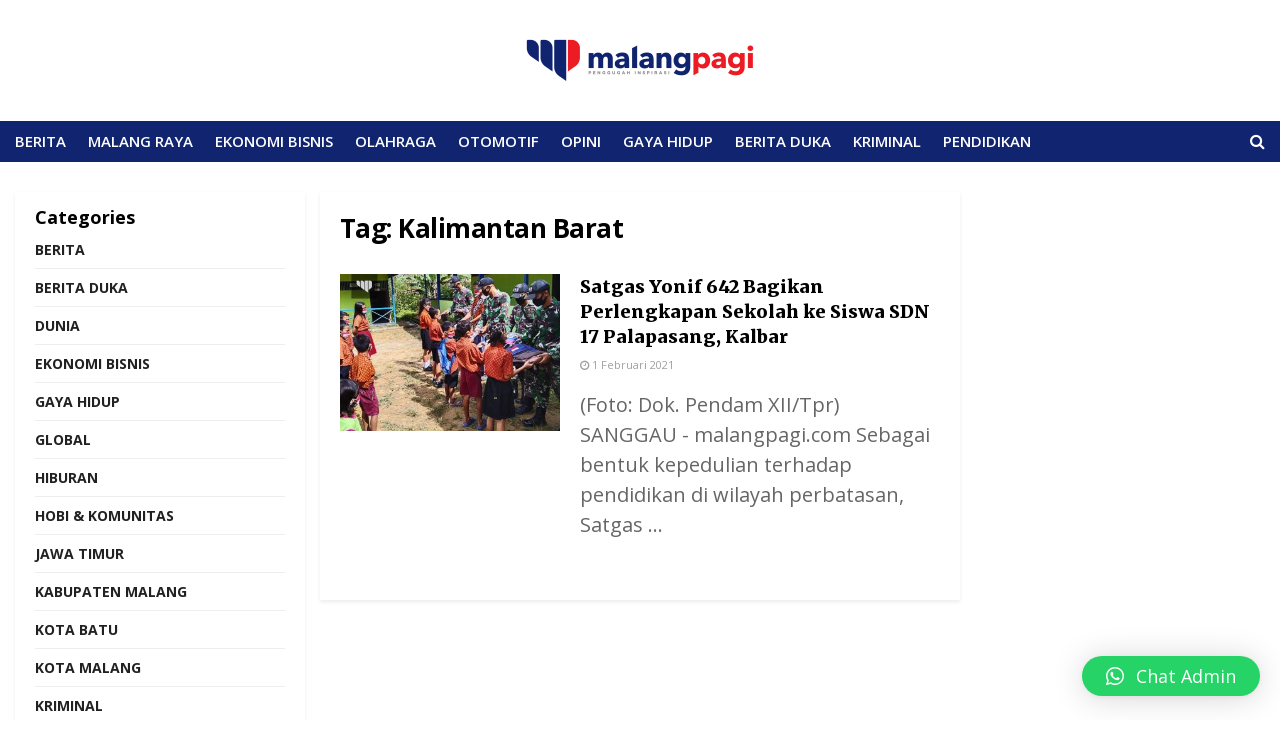

--- FILE ---
content_type: text/html; charset=UTF-8
request_url: https://malangpagi.com/tag/kalimantan-barat/
body_size: 18025
content:
<!doctype html>
<!--[if lt IE 7]> <html class="no-js lt-ie9 lt-ie8 lt-ie7" lang="id"> <![endif]-->
<!--[if IE 7]>    <html class="no-js lt-ie9 lt-ie8" lang="id"> <![endif]-->
<!--[if IE 8]>    <html class="no-js lt-ie9" lang="id"> <![endif]-->
<!--[if IE 9]>    <html class="no-js lt-ie10" lang="id"> <![endif]-->
<!--[if gt IE 8]><!--> <html class="no-js" lang="id"> <!--<![endif]-->
<head>
	<script async src="https://pagead2.googlesyndication.com/pagead/js/adsbygoogle.js?client=ca-pub-7845869313035393"
     crossorigin="anonymous"></script>
    <!-- MS, fb & Whatsapp -->
    <!-- Image to display -->

    <meta http-equiv="Content-Type" content="text/html; charset=UTF-8" />
    <meta name='viewport' content='width=device-width, initial-scale=1, user-scalable=yes' />
	<meta name="google-site-verification" content="MpY1DTEsnLCs7jQIK0gqSaVV9-8beP2N1aSGm0Rx-zo" />
    <link rel="profile" href="http://gmpg.org/xfn/11" />
    <link rel="pingback" href="https://malangpagi.com/xmlrpc.php" />
    <meta name="theme-color" content="#e30613">
             <meta name="msapplication-navbutton-color" content="#e30613">
             <meta name="apple-mobile-web-app-status-bar-style" content="#e30613">		<style type="text/css">
					.heateor_sss_button_instagram span.heateor_sss_svg,a.heateor_sss_instagram span.heateor_sss_svg{background:radial-gradient(circle at 30% 107%,#fdf497 0,#fdf497 5%,#fd5949 45%,#d6249f 60%,#285aeb 90%)}
											.heateor_sss_horizontal_sharing .heateor_sss_svg,.heateor_sss_standard_follow_icons_container .heateor_sss_svg{
							color: #fff;
						border-width: 0px;
			border-style: solid;
			border-color: transparent;
		}
					.heateor_sss_horizontal_sharing .heateorSssTCBackground{
				color:#666;
			}
					.heateor_sss_horizontal_sharing span.heateor_sss_svg:hover,.heateor_sss_standard_follow_icons_container span.heateor_sss_svg:hover{
						border-color: transparent;
		}
		.heateor_sss_vertical_sharing span.heateor_sss_svg,.heateor_sss_floating_follow_icons_container span.heateor_sss_svg{
							color: #fff;
						border-width: 0px;
			border-style: solid;
			border-color: transparent;
		}
				.heateor_sss_vertical_sharing .heateorSssTCBackground{
			color:#666;
		}
						.heateor_sss_vertical_sharing span.heateor_sss_svg:hover,.heateor_sss_floating_follow_icons_container span.heateor_sss_svg:hover{
						border-color: transparent;
		}
		@media screen and (max-width:783px) {.heateor_sss_vertical_sharing{display:none!important}}		</style>
		<meta name='robots' content='index, follow, max-image-preview:large, max-snippet:-1, max-video-preview:-1' />
<meta property="og:type" content="website">
<meta property="og:title" content="Satgas Yonif 642 Bagikan Perlengkapan Sekolah ke Siswa SDN 17 Palapasang, Kalbar">
<meta property="og:site_name" content="Malang Pagi">
<meta property="og:description" content="(Foto: Dok. Pendam XII/Tpr) SANGGAU - malangpagi.com Sebagai bentuk kepedulian terhadap pendidikan di wilayah perbatasan, Satgas">
<meta property="og:url" content="https://malangpagi.com/tag/kalimantan-barat">
<meta property="og:locale" content="id_ID">
<meta property="og:image" content="https://malangpagi.com/wp-content/uploads/2021/02/Satgas-Yonif-Sanggau-2.jpg">
<meta property="og:image:height" content="550">
<meta property="og:image:width" content="1058">
<meta name="twitter:card" content="summary">
<meta name="twitter:url" content="https://malangpagi.com/tag/kalimantan-barat">
<meta name="twitter:title" content="Satgas Yonif 642 Bagikan Perlengkapan Sekolah ke Siswa SDN 17 Palapasang, Kalbar">
<meta name="twitter:description" content="(Foto: Dok. Pendam XII/Tpr) SANGGAU - malangpagi.com Sebagai bentuk kepedulian terhadap pendidikan di wilayah perbatasan, Satgas">
<meta name="twitter:image:src" content="https://malangpagi.com/wp-content/uploads/2021/02/Satgas-Yonif-Sanggau-2.jpg">
<meta name="twitter:image:width" content="1058">
<meta name="twitter:image:height" content="550">
<meta name="twitter:site" content="https://twitter.com/malangpagi">
            <script type="text/javascript"> var jnews_ajax_url = 'https://malangpagi.com/?ajax-request=jnews'; </script>
            
	<!-- This site is optimized with the Yoast SEO plugin v20.11 - https://yoast.com/wordpress/plugins/seo/ -->
	<title>Kalimantan Barat Arsip - Malang Pagi</title>
	<link rel="canonical" href="https://malangpagi.com/tag/kalimantan-barat/" />
	<meta property="og:locale" content="id_ID" />
	<meta property="og:type" content="article" />
	<meta property="og:title" content="Kalimantan Barat Arsip - Malang Pagi" />
	<meta property="og:url" content="https://malangpagi.com/tag/kalimantan-barat/" />
	<meta property="og:site_name" content="Malang Pagi" />
	<meta property="og:image" content="https://malangpagi.com/wp-content/uploads/2020/08/MP-Full-Logo-01-e1597235074915.png" />
	<meta property="og:image:width" content="500" />
	<meta property="og:image:height" content="130" />
	<meta property="og:image:type" content="image/png" />
	<meta name="twitter:card" content="summary_large_image" />
	<script type="application/ld+json" class="yoast-schema-graph">{"@context":"https://schema.org","@graph":[{"@type":"CollectionPage","@id":"https://malangpagi.com/tag/kalimantan-barat/","url":"https://malangpagi.com/tag/kalimantan-barat/","name":"Kalimantan Barat Arsip - Malang Pagi","isPartOf":{"@id":"https://malangpagi.com/#website"},"primaryImageOfPage":{"@id":"https://malangpagi.com/tag/kalimantan-barat/#primaryimage"},"image":{"@id":"https://malangpagi.com/tag/kalimantan-barat/#primaryimage"},"thumbnailUrl":"https://malangpagi.com/wp-content/uploads/2021/02/Satgas-Yonif-Sanggau-2.jpg","breadcrumb":{"@id":"https://malangpagi.com/tag/kalimantan-barat/#breadcrumb"},"inLanguage":"id"},{"@type":"ImageObject","inLanguage":"id","@id":"https://malangpagi.com/tag/kalimantan-barat/#primaryimage","url":"https://malangpagi.com/wp-content/uploads/2021/02/Satgas-Yonif-Sanggau-2.jpg","contentUrl":"https://malangpagi.com/wp-content/uploads/2021/02/Satgas-Yonif-Sanggau-2.jpg","width":1058,"height":550,"caption":"ddd"},{"@type":"BreadcrumbList","@id":"https://malangpagi.com/tag/kalimantan-barat/#breadcrumb","itemListElement":[{"@type":"ListItem","position":1,"name":"Beranda","item":"https://malangpagi.com/"},{"@type":"ListItem","position":2,"name":"Kalimantan Barat"}]},{"@type":"WebSite","@id":"https://malangpagi.com/#website","url":"https://malangpagi.com/","name":"Malang Pagi","description":"Penggugah Inspirasi","publisher":{"@id":"https://malangpagi.com/#organization"},"potentialAction":[{"@type":"SearchAction","target":{"@type":"EntryPoint","urlTemplate":"https://malangpagi.com/?s={search_term_string}"},"query-input":"required name=search_term_string"}],"inLanguage":"id"},{"@type":"Organization","@id":"https://malangpagi.com/#organization","name":"Malangpagi","url":"https://malangpagi.com/","logo":{"@type":"ImageObject","inLanguage":"id","@id":"https://malangpagi.com/#/schema/logo/image/","url":"https://malangpagi.com/wp-content/uploads/2020/08/MP-Full-Logo-01-e1597235074915.png","contentUrl":"https://malangpagi.com/wp-content/uploads/2020/08/MP-Full-Logo-01-e1597235074915.png","width":500,"height":130,"caption":"Malangpagi"},"image":{"@id":"https://malangpagi.com/#/schema/logo/image/"}}]}</script>
	<!-- / Yoast SEO plugin. -->


<link rel='dns-prefetch' href='//platform-api.sharethis.com' />
<link rel='dns-prefetch' href='//fonts.googleapis.com' />
<link rel="alternate" type="application/rss+xml" title="Malang Pagi &raquo; Feed" href="https://malangpagi.com/feed/" />
<link rel="alternate" type="application/rss+xml" title="Malang Pagi &raquo; Umpan Komentar" href="https://malangpagi.com/comments/feed/" />
<link rel="alternate" type="application/rss+xml" title="Malang Pagi &raquo; Kalimantan Barat Umpan Tag" href="https://malangpagi.com/tag/kalimantan-barat/feed/" />
<script type="text/javascript">
window._wpemojiSettings = {"baseUrl":"https:\/\/s.w.org\/images\/core\/emoji\/14.0.0\/72x72\/","ext":".png","svgUrl":"https:\/\/s.w.org\/images\/core\/emoji\/14.0.0\/svg\/","svgExt":".svg","source":{"concatemoji":"https:\/\/malangpagi.com\/wp-includes\/js\/wp-emoji-release.min.js?ver=6.1.9"}};
/*! This file is auto-generated */
!function(e,a,t){var n,r,o,i=a.createElement("canvas"),p=i.getContext&&i.getContext("2d");function s(e,t){var a=String.fromCharCode,e=(p.clearRect(0,0,i.width,i.height),p.fillText(a.apply(this,e),0,0),i.toDataURL());return p.clearRect(0,0,i.width,i.height),p.fillText(a.apply(this,t),0,0),e===i.toDataURL()}function c(e){var t=a.createElement("script");t.src=e,t.defer=t.type="text/javascript",a.getElementsByTagName("head")[0].appendChild(t)}for(o=Array("flag","emoji"),t.supports={everything:!0,everythingExceptFlag:!0},r=0;r<o.length;r++)t.supports[o[r]]=function(e){if(p&&p.fillText)switch(p.textBaseline="top",p.font="600 32px Arial",e){case"flag":return s([127987,65039,8205,9895,65039],[127987,65039,8203,9895,65039])?!1:!s([55356,56826,55356,56819],[55356,56826,8203,55356,56819])&&!s([55356,57332,56128,56423,56128,56418,56128,56421,56128,56430,56128,56423,56128,56447],[55356,57332,8203,56128,56423,8203,56128,56418,8203,56128,56421,8203,56128,56430,8203,56128,56423,8203,56128,56447]);case"emoji":return!s([129777,127995,8205,129778,127999],[129777,127995,8203,129778,127999])}return!1}(o[r]),t.supports.everything=t.supports.everything&&t.supports[o[r]],"flag"!==o[r]&&(t.supports.everythingExceptFlag=t.supports.everythingExceptFlag&&t.supports[o[r]]);t.supports.everythingExceptFlag=t.supports.everythingExceptFlag&&!t.supports.flag,t.DOMReady=!1,t.readyCallback=function(){t.DOMReady=!0},t.supports.everything||(n=function(){t.readyCallback()},a.addEventListener?(a.addEventListener("DOMContentLoaded",n,!1),e.addEventListener("load",n,!1)):(e.attachEvent("onload",n),a.attachEvent("onreadystatechange",function(){"complete"===a.readyState&&t.readyCallback()})),(e=t.source||{}).concatemoji?c(e.concatemoji):e.wpemoji&&e.twemoji&&(c(e.twemoji),c(e.wpemoji)))}(window,document,window._wpemojiSettings);
</script>
<style type="text/css">
img.wp-smiley,
img.emoji {
	display: inline !important;
	border: none !important;
	box-shadow: none !important;
	height: 1em !important;
	width: 1em !important;
	margin: 0 0.07em !important;
	vertical-align: -0.1em !important;
	background: none !important;
	padding: 0 !important;
}
</style>
	<link rel='stylesheet' id='wp-block-library-css' href='https://malangpagi.com/wp-includes/css/dist/block-library/style.min.css?ver=6.1.9' type='text/css' media='all' />
<link rel='stylesheet' id='classic-theme-styles-css' href='https://malangpagi.com/wp-includes/css/classic-themes.min.css?ver=1' type='text/css' media='all' />
<style id='global-styles-inline-css' type='text/css'>
body{--wp--preset--color--black: #000000;--wp--preset--color--cyan-bluish-gray: #abb8c3;--wp--preset--color--white: #ffffff;--wp--preset--color--pale-pink: #f78da7;--wp--preset--color--vivid-red: #cf2e2e;--wp--preset--color--luminous-vivid-orange: #ff6900;--wp--preset--color--luminous-vivid-amber: #fcb900;--wp--preset--color--light-green-cyan: #7bdcb5;--wp--preset--color--vivid-green-cyan: #00d084;--wp--preset--color--pale-cyan-blue: #8ed1fc;--wp--preset--color--vivid-cyan-blue: #0693e3;--wp--preset--color--vivid-purple: #9b51e0;--wp--preset--gradient--vivid-cyan-blue-to-vivid-purple: linear-gradient(135deg,rgba(6,147,227,1) 0%,rgb(155,81,224) 100%);--wp--preset--gradient--light-green-cyan-to-vivid-green-cyan: linear-gradient(135deg,rgb(122,220,180) 0%,rgb(0,208,130) 100%);--wp--preset--gradient--luminous-vivid-amber-to-luminous-vivid-orange: linear-gradient(135deg,rgba(252,185,0,1) 0%,rgba(255,105,0,1) 100%);--wp--preset--gradient--luminous-vivid-orange-to-vivid-red: linear-gradient(135deg,rgba(255,105,0,1) 0%,rgb(207,46,46) 100%);--wp--preset--gradient--very-light-gray-to-cyan-bluish-gray: linear-gradient(135deg,rgb(238,238,238) 0%,rgb(169,184,195) 100%);--wp--preset--gradient--cool-to-warm-spectrum: linear-gradient(135deg,rgb(74,234,220) 0%,rgb(151,120,209) 20%,rgb(207,42,186) 40%,rgb(238,44,130) 60%,rgb(251,105,98) 80%,rgb(254,248,76) 100%);--wp--preset--gradient--blush-light-purple: linear-gradient(135deg,rgb(255,206,236) 0%,rgb(152,150,240) 100%);--wp--preset--gradient--blush-bordeaux: linear-gradient(135deg,rgb(254,205,165) 0%,rgb(254,45,45) 50%,rgb(107,0,62) 100%);--wp--preset--gradient--luminous-dusk: linear-gradient(135deg,rgb(255,203,112) 0%,rgb(199,81,192) 50%,rgb(65,88,208) 100%);--wp--preset--gradient--pale-ocean: linear-gradient(135deg,rgb(255,245,203) 0%,rgb(182,227,212) 50%,rgb(51,167,181) 100%);--wp--preset--gradient--electric-grass: linear-gradient(135deg,rgb(202,248,128) 0%,rgb(113,206,126) 100%);--wp--preset--gradient--midnight: linear-gradient(135deg,rgb(2,3,129) 0%,rgb(40,116,252) 100%);--wp--preset--duotone--dark-grayscale: url('#wp-duotone-dark-grayscale');--wp--preset--duotone--grayscale: url('#wp-duotone-grayscale');--wp--preset--duotone--purple-yellow: url('#wp-duotone-purple-yellow');--wp--preset--duotone--blue-red: url('#wp-duotone-blue-red');--wp--preset--duotone--midnight: url('#wp-duotone-midnight');--wp--preset--duotone--magenta-yellow: url('#wp-duotone-magenta-yellow');--wp--preset--duotone--purple-green: url('#wp-duotone-purple-green');--wp--preset--duotone--blue-orange: url('#wp-duotone-blue-orange');--wp--preset--font-size--small: 13px;--wp--preset--font-size--medium: 20px;--wp--preset--font-size--large: 36px;--wp--preset--font-size--x-large: 42px;--wp--preset--spacing--20: 0.44rem;--wp--preset--spacing--30: 0.67rem;--wp--preset--spacing--40: 1rem;--wp--preset--spacing--50: 1.5rem;--wp--preset--spacing--60: 2.25rem;--wp--preset--spacing--70: 3.38rem;--wp--preset--spacing--80: 5.06rem;}:where(.is-layout-flex){gap: 0.5em;}body .is-layout-flow > .alignleft{float: left;margin-inline-start: 0;margin-inline-end: 2em;}body .is-layout-flow > .alignright{float: right;margin-inline-start: 2em;margin-inline-end: 0;}body .is-layout-flow > .aligncenter{margin-left: auto !important;margin-right: auto !important;}body .is-layout-constrained > .alignleft{float: left;margin-inline-start: 0;margin-inline-end: 2em;}body .is-layout-constrained > .alignright{float: right;margin-inline-start: 2em;margin-inline-end: 0;}body .is-layout-constrained > .aligncenter{margin-left: auto !important;margin-right: auto !important;}body .is-layout-constrained > :where(:not(.alignleft):not(.alignright):not(.alignfull)){max-width: var(--wp--style--global--content-size);margin-left: auto !important;margin-right: auto !important;}body .is-layout-constrained > .alignwide{max-width: var(--wp--style--global--wide-size);}body .is-layout-flex{display: flex;}body .is-layout-flex{flex-wrap: wrap;align-items: center;}body .is-layout-flex > *{margin: 0;}:where(.wp-block-columns.is-layout-flex){gap: 2em;}.has-black-color{color: var(--wp--preset--color--black) !important;}.has-cyan-bluish-gray-color{color: var(--wp--preset--color--cyan-bluish-gray) !important;}.has-white-color{color: var(--wp--preset--color--white) !important;}.has-pale-pink-color{color: var(--wp--preset--color--pale-pink) !important;}.has-vivid-red-color{color: var(--wp--preset--color--vivid-red) !important;}.has-luminous-vivid-orange-color{color: var(--wp--preset--color--luminous-vivid-orange) !important;}.has-luminous-vivid-amber-color{color: var(--wp--preset--color--luminous-vivid-amber) !important;}.has-light-green-cyan-color{color: var(--wp--preset--color--light-green-cyan) !important;}.has-vivid-green-cyan-color{color: var(--wp--preset--color--vivid-green-cyan) !important;}.has-pale-cyan-blue-color{color: var(--wp--preset--color--pale-cyan-blue) !important;}.has-vivid-cyan-blue-color{color: var(--wp--preset--color--vivid-cyan-blue) !important;}.has-vivid-purple-color{color: var(--wp--preset--color--vivid-purple) !important;}.has-black-background-color{background-color: var(--wp--preset--color--black) !important;}.has-cyan-bluish-gray-background-color{background-color: var(--wp--preset--color--cyan-bluish-gray) !important;}.has-white-background-color{background-color: var(--wp--preset--color--white) !important;}.has-pale-pink-background-color{background-color: var(--wp--preset--color--pale-pink) !important;}.has-vivid-red-background-color{background-color: var(--wp--preset--color--vivid-red) !important;}.has-luminous-vivid-orange-background-color{background-color: var(--wp--preset--color--luminous-vivid-orange) !important;}.has-luminous-vivid-amber-background-color{background-color: var(--wp--preset--color--luminous-vivid-amber) !important;}.has-light-green-cyan-background-color{background-color: var(--wp--preset--color--light-green-cyan) !important;}.has-vivid-green-cyan-background-color{background-color: var(--wp--preset--color--vivid-green-cyan) !important;}.has-pale-cyan-blue-background-color{background-color: var(--wp--preset--color--pale-cyan-blue) !important;}.has-vivid-cyan-blue-background-color{background-color: var(--wp--preset--color--vivid-cyan-blue) !important;}.has-vivid-purple-background-color{background-color: var(--wp--preset--color--vivid-purple) !important;}.has-black-border-color{border-color: var(--wp--preset--color--black) !important;}.has-cyan-bluish-gray-border-color{border-color: var(--wp--preset--color--cyan-bluish-gray) !important;}.has-white-border-color{border-color: var(--wp--preset--color--white) !important;}.has-pale-pink-border-color{border-color: var(--wp--preset--color--pale-pink) !important;}.has-vivid-red-border-color{border-color: var(--wp--preset--color--vivid-red) !important;}.has-luminous-vivid-orange-border-color{border-color: var(--wp--preset--color--luminous-vivid-orange) !important;}.has-luminous-vivid-amber-border-color{border-color: var(--wp--preset--color--luminous-vivid-amber) !important;}.has-light-green-cyan-border-color{border-color: var(--wp--preset--color--light-green-cyan) !important;}.has-vivid-green-cyan-border-color{border-color: var(--wp--preset--color--vivid-green-cyan) !important;}.has-pale-cyan-blue-border-color{border-color: var(--wp--preset--color--pale-cyan-blue) !important;}.has-vivid-cyan-blue-border-color{border-color: var(--wp--preset--color--vivid-cyan-blue) !important;}.has-vivid-purple-border-color{border-color: var(--wp--preset--color--vivid-purple) !important;}.has-vivid-cyan-blue-to-vivid-purple-gradient-background{background: var(--wp--preset--gradient--vivid-cyan-blue-to-vivid-purple) !important;}.has-light-green-cyan-to-vivid-green-cyan-gradient-background{background: var(--wp--preset--gradient--light-green-cyan-to-vivid-green-cyan) !important;}.has-luminous-vivid-amber-to-luminous-vivid-orange-gradient-background{background: var(--wp--preset--gradient--luminous-vivid-amber-to-luminous-vivid-orange) !important;}.has-luminous-vivid-orange-to-vivid-red-gradient-background{background: var(--wp--preset--gradient--luminous-vivid-orange-to-vivid-red) !important;}.has-very-light-gray-to-cyan-bluish-gray-gradient-background{background: var(--wp--preset--gradient--very-light-gray-to-cyan-bluish-gray) !important;}.has-cool-to-warm-spectrum-gradient-background{background: var(--wp--preset--gradient--cool-to-warm-spectrum) !important;}.has-blush-light-purple-gradient-background{background: var(--wp--preset--gradient--blush-light-purple) !important;}.has-blush-bordeaux-gradient-background{background: var(--wp--preset--gradient--blush-bordeaux) !important;}.has-luminous-dusk-gradient-background{background: var(--wp--preset--gradient--luminous-dusk) !important;}.has-pale-ocean-gradient-background{background: var(--wp--preset--gradient--pale-ocean) !important;}.has-electric-grass-gradient-background{background: var(--wp--preset--gradient--electric-grass) !important;}.has-midnight-gradient-background{background: var(--wp--preset--gradient--midnight) !important;}.has-small-font-size{font-size: var(--wp--preset--font-size--small) !important;}.has-medium-font-size{font-size: var(--wp--preset--font-size--medium) !important;}.has-large-font-size{font-size: var(--wp--preset--font-size--large) !important;}.has-x-large-font-size{font-size: var(--wp--preset--font-size--x-large) !important;}
.wp-block-navigation a:where(:not(.wp-element-button)){color: inherit;}
:where(.wp-block-columns.is-layout-flex){gap: 2em;}
.wp-block-pullquote{font-size: 1.5em;line-height: 1.6;}
</style>
<link rel='stylesheet' id='jnews-previewslider-css' href='https://malangpagi.com/wp-content/plugins/jnews-gallery/assets/css/previewslider.css' type='text/css' media='all' />
<link rel='stylesheet' id='jnews-previewslider-responsive-css' href='https://malangpagi.com/wp-content/plugins/jnews-gallery/assets/css/previewslider-responsive.css' type='text/css' media='all' />
<link rel='stylesheet' id='heateor_sss_frontend_css-css' href='https://malangpagi.com/wp-content/plugins/sassy-social-share/public/css/sassy-social-share-public.css?ver=3.3.52' type='text/css' media='all' />
<link rel='stylesheet' id='jeg_customizer_font-css' href='//fonts.googleapis.com/css?family=Open+Sans%3A300%2C300italic%2C700%2C700italic%2C700%2C600%2Cregular%2Citalic%2C700%2C700italic%7CMerriweather%3A900%2C900italic&#038;ver=1.0.0' type='text/css' media='all' />
<link rel='stylesheet' id='qlwapp-css' href='https://malangpagi.com/wp-content/plugins/wp-whatsapp-chat/build/frontend/css/style.css?ver=7.1.3' type='text/css' media='all' />
<link rel='stylesheet' id='mediaelement-css' href='https://malangpagi.com/wp-includes/js/mediaelement/mediaelementplayer-legacy.min.css?ver=4.2.17' type='text/css' media='all' />
<link rel='stylesheet' id='wp-mediaelement-css' href='https://malangpagi.com/wp-includes/js/mediaelement/wp-mediaelement.min.css?ver=6.1.9' type='text/css' media='all' />
<link rel='stylesheet' id='jnews-frontend-css' href='https://malangpagi.com/wp-content/themes/jnews/assets/dist/frontend.min.css?ver=5.0.2' type='text/css' media='all' />
<link rel='stylesheet' id='jnews-style-css' href='https://malangpagi.com/wp-content/themes/jnews/style.css?ver=5.0.2' type='text/css' media='all' />
<link rel='stylesheet' id='jnews-darkmode-css' href='https://malangpagi.com/wp-content/themes/jnews/assets/css/darkmode.css?ver=5.0.2' type='text/css' media='all' />
<link rel='stylesheet' id='jnews-scheme-css' href='https://malangpagi.com/wp-content/themes/jnews/data/import/citynews/scheme.css?ver=5.0.2' type='text/css' media='all' />
<link rel='stylesheet' id='jeg-dynamic-style-css' href='https://malangpagi.com/wp-content/uploads/jeg/jeg-4wQ5fVhCPW.css?ver=1.0.0' type='text/css' media='all' />
<link rel='stylesheet' id='jnews-social-login-style-css' href='https://malangpagi.com/wp-content/plugins/jnews-social-login/assets/css/plugin.css?ver=5.0.0' type='text/css' media='all' />
<script type='text/javascript' src='https://malangpagi.com/wp-includes/js/jquery/jquery.min.js?ver=3.6.1' id='jquery-core-js'></script>
<script type='text/javascript' src='https://malangpagi.com/wp-includes/js/jquery/jquery-migrate.min.js?ver=3.3.2' id='jquery-migrate-js'></script>
<script type='text/javascript' src='https://malangpagi.com/wp-content/plugins/jnews-gallery/assets/js/jquery.previewslider.js' id='jnews-previewslider-js'></script>
<script type='text/javascript' src='//platform-api.sharethis.com/js/sharethis.js#source=googleanalytics-wordpress#product=ga&#038;property=686545d72b14400019405c7a' id='googleanalytics-platform-sharethis-js'></script>
<link rel="https://api.w.org/" href="https://malangpagi.com/wp-json/" /><link rel="alternate" type="application/json" href="https://malangpagi.com/wp-json/wp/v2/tags/4116" /><link rel="EditURI" type="application/rsd+xml" title="RSD" href="https://malangpagi.com/xmlrpc.php?rsd" />
<link rel="wlwmanifest" type="application/wlwmanifest+xml" href="https://malangpagi.com/wp-includes/wlwmanifest.xml" />
<meta name="generator" content="WordPress 6.1.9" />
<meta name="generator" content="Powered by WPBakery Page Builder - drag and drop page builder for WordPress."/>
<script type='application/ld+json'>{"@context":"http:\/\/schema.org","@type":"Organization","@id":"https:\/\/malangpagi.com\/#organization","url":"https:\/\/malangpagi.com\/","name":"","logo":{"@type":"ImageObject","url":""},"sameAs":["https:\/\/www.facebook.com\/malangpagi","https:\/\/twitter.com\/malangpagi","https:\/\/instagram.com\/malangpagimedia?igshid=MzRlODBiNWFlZA==","https:\/\/www.tiktok.com\/@malangpagimedia?_t=8cwOjyiBR60&_r=1"]}</script>
<script type='application/ld+json'>{"@context":"http:\/\/schema.org","@type":"WebSite","@id":"https:\/\/malangpagi.com\/#website","url":"https:\/\/malangpagi.com\/","name":"","potentialAction":{"@type":"SearchAction","target":"https:\/\/malangpagi.com\/?s={search_term_string}","query-input":"required name=search_term_string"}}</script>
<link rel="icon" href="https://malangpagi.com/wp-content/uploads/2020/08/cropped-MP-Widget-75x75.png" sizes="32x32" />
<link rel="icon" href="https://malangpagi.com/wp-content/uploads/2020/08/cropped-MP-Widget-200x200.png" sizes="192x192" />
<link rel="apple-touch-icon" href="https://malangpagi.com/wp-content/uploads/2020/08/cropped-MP-Widget-200x200.png" />
<meta name="msapplication-TileImage" content="https://malangpagi.com/wp-content/uploads/2020/08/cropped-MP-Widget-300x300.png" />
<script></script>		<style type="text/css" id="wp-custom-css">
			.jeg_footer_content, .jeg_footer.dark .jeg_footer_content{
	padding: 0px 15px;
}

.entry-header .jeg_post_title, .jeg_post_title a{
	letter-spacing: normal;
}
.wp-caption .wp-caption-text {
    margin: 12px 0 0;
    font-size: 12px;
		line-height: 16px;
    color: #999999;
    text-align: left;
}
.content-inner {
    color: #333;
    font-size: 16px;
    line-height: 1.5em;
    word-break: normal;
    word-wrap: break-word;
}		</style>
					<style>
				:root {
				--qlwapp-scheme-font-family:inherit;--qlwapp-scheme-font-size:18px;--qlwapp-scheme-icon-size:60px;--qlwapp-scheme-icon-font-size:24px;				}
			</style>
			<noscript><style> .wpb_animate_when_almost_visible { opacity: 1; }</style></noscript></head>
<body class="archive tag tag-kalimantan-barat tag-4116 jnews jnews_boxed_container jnews_boxed_container_shadow jsc_normal wpb-js-composer js-comp-ver-6.4.2 vc_responsive">

    
    

    <div class="jeg_ad jeg_ad_top jnews_header_top_ads">
        <div class='ads-wrapper  '></div>    </div>

    <!-- The Main Wrapper
    ============================================= -->
    <div class="jeg_viewport">

        
        <div class="jeg_header_wrapper">
            <div class="jeg_header_instagram_wrapper">
    </div>

<!-- HEADER -->
<div class="jeg_header full">
    <div class="jeg_midbar jeg_container normal">
    <div class="container">
        <div class="jeg_nav_row">
            
                <div class="jeg_nav_col jeg_nav_left jeg_nav_grow">
                    <div class="item_wrap jeg_nav_alignleft">
                                            </div>
                </div>

                
                <div class="jeg_nav_col jeg_nav_center jeg_nav_normal">
                    <div class="item_wrap jeg_nav_aligncenter">
                        <div class="jeg_nav_item jeg_logo jeg_desktop_logo">
			<div class="site-title">
	    	<a href="https://malangpagi.com/" style="padding: 0px 0 0 0;">
	    	    <img class='jeg_logo_img' src="https://malangpagi.com/wp-content/uploads/2020/08/MP-Full-Logo-01-e1597235074915.png" srcset="https://malangpagi.com/wp-content/uploads/2020/08/MP-Full-Logo-01-e1597235074915.png 1x, https://malangpagi.com/wp-content/uploads/2020/08/MP-Full-Logo-01-e1597235074915.png 2x" alt="Malang Pagi"data-light-src="https://malangpagi.com/wp-content/uploads/2020/08/MP-Full-Logo-01-e1597235074915.png" data-light-srcset="https://malangpagi.com/wp-content/uploads/2020/08/MP-Full-Logo-01-e1597235074915.png 1x, https://malangpagi.com/wp-content/uploads/2020/08/MP-Full-Logo-01-e1597235074915.png 2x" data-dark-src="https://malangpagi.com/wp-content/uploads/2020/08/MP-Full-Logo-White-01.png" data-dark-srcset="https://malangpagi.com/wp-content/uploads/2020/08/MP-Full-Logo-White-01.png 1x, https://malangpagi.com/wp-content/uploads/2020/08/MP-Full-Logo-White-01.png 2x">	    	</a>
	    </div>
	</div>                    </div>
                </div>

                
                <div class="jeg_nav_col jeg_nav_right jeg_nav_grow">
                    <div class="item_wrap jeg_nav_alignright">
                                            </div>
                </div>

                        </div>
    </div>
</div><div class="jeg_bottombar jeg_navbar jeg_container jeg_navbar_wrapper  jeg_navbar_fitwidth jeg_navbar_normal">
    <div class="container">
        <div class="jeg_nav_row">
            
                <div class="jeg_nav_col jeg_nav_left jeg_nav_normal">
                    <div class="item_wrap jeg_nav_alignleft">
                        <div class="jeg_main_menu_wrapper">
<div class="jeg_nav_item jeg_mainmenu_wrap"><ul class="jeg_menu jeg_main_menu jeg_menu_style_1" data-animation="animate"><li id="menu-item-14883" class="menu-item menu-item-type-post_type menu-item-object-page menu-item-14883 bgnav" data-item-row="default" ><a href="https://malangpagi.com/berita/">BERITA</a></li>
<li id="menu-item-14884" class="menu-item menu-item-type-post_type menu-item-object-page menu-item-14884 bgnav" data-item-row="default" ><a href="https://malangpagi.com/malangraya/">MALANG RAYA</a></li>
<li id="menu-item-14885" class="menu-item menu-item-type-post_type menu-item-object-page menu-item-14885 bgnav" data-item-row="default" ><a href="https://malangpagi.com/ekonomibisnis/">EKONOMI BISNIS</a></li>
<li id="menu-item-14886" class="menu-item menu-item-type-post_type menu-item-object-page menu-item-14886 bgnav" data-item-row="default" ><a href="https://malangpagi.com/olahraga/">OLAHRAGA</a></li>
<li id="menu-item-14887" class="menu-item menu-item-type-post_type menu-item-object-page menu-item-14887 bgnav" data-item-row="default" ><a href="https://malangpagi.com/otomotif/">OTOMOTIF</a></li>
<li id="menu-item-39713" class="menu-item menu-item-type-taxonomy menu-item-object-category menu-item-39713 bgnav" data-item-row="default" ><a href="https://malangpagi.com/category/opini/">OPINI</a></li>
<li id="menu-item-14888" class="menu-item menu-item-type-post_type menu-item-object-page menu-item-14888 bgnav" data-item-row="default" ><a href="https://malangpagi.com/gayahidup/">GAYA HIDUP</a></li>
<li id="menu-item-16912" class="menu-item menu-item-type-post_type menu-item-object-page menu-item-16912 bgnav" data-item-row="default" ><a href="https://malangpagi.com/berita-duka/">BERITA DUKA</a></li>
<li id="menu-item-44033" class="menu-item menu-item-type-taxonomy menu-item-object-category menu-item-44033 bgnav" data-item-row="default" ><a href="https://malangpagi.com/category/kriminal/">KRIMINAL</a></li>
<li id="menu-item-44034" class="menu-item menu-item-type-taxonomy menu-item-object-category menu-item-44034 bgnav" data-item-row="default" ><a href="https://malangpagi.com/category/pendidikan/">PENDIDIKAN</a></li>
</ul></div></div>
                    </div>
                </div>

                
                <div class="jeg_nav_col jeg_nav_center jeg_nav_normal">
                    <div class="item_wrap jeg_nav_aligncenter">
                                            </div>
                </div>

                
                <div class="jeg_nav_col jeg_nav_right jeg_nav_grow">
                    <div class="item_wrap jeg_nav_alignright">
                        <!-- Search Icon -->
<div class="jeg_nav_item jeg_search_wrapper search_icon jeg_search_popup_expand">
    <a href="#" class="jeg_search_toggle"><i class="fa fa-search"></i></a>
    <form action="https://malangpagi.com/" method="get" class="jeg_search_form" target="_top">
    <input name="s" class="jeg_search_input" placeholder="Search..." type="text" value="" autocomplete="off">
    <button type="submit" class="jeg_search_button btn"><i class="fa fa-search"></i></button>
</form>
<!-- jeg_search_hide with_result no_result -->
<div class="jeg_search_result jeg_search_hide with_result">
    <div class="search-result-wrapper">
    </div>
    <div class="search-link search-noresult">
        No Result    </div>
    <div class="search-link search-all-button">
        <i class="fa fa-search"></i> View All Result    </div>
</div></div>                    </div>
                </div>

                        </div>
    </div>
</div></div><!-- /.jeg_header -->        </div>

        <div class="jeg_header_sticky">
            <div class="sticky_blankspace"></div>
<div class="jeg_header full">
    <div class="jeg_container">
        <div data-mode="scroll" class="jeg_stickybar jeg_navbar jeg_navbar_wrapper jeg_navbar_normal jeg_navbar_normal">
            <div class="container">
    <div class="jeg_nav_row">
        
            <div class="jeg_nav_col jeg_nav_left jeg_nav_grow">
                <div class="item_wrap jeg_nav_alignleft">
                    <div class="jeg_nav_item jeg_nav_icon">
    <a href="#" class="toggle_btn jeg_mobile_toggle">
    	<span></span><span></span><span></span>
    </a>
</div>                </div>
            </div>

            
            <div class="jeg_nav_col jeg_nav_center jeg_nav_normal">
                <div class="item_wrap jeg_nav_aligncenter">
                    <div class="jeg_main_menu_wrapper">
<div class="jeg_nav_item jeg_mainmenu_wrap"><ul class="jeg_menu jeg_main_menu jeg_menu_style_1" data-animation="animate"><li class="menu-item menu-item-type-post_type menu-item-object-page menu-item-14883 bgnav" data-item-row="default" ><a href="https://malangpagi.com/berita/">BERITA</a></li>
<li class="menu-item menu-item-type-post_type menu-item-object-page menu-item-14884 bgnav" data-item-row="default" ><a href="https://malangpagi.com/malangraya/">MALANG RAYA</a></li>
<li class="menu-item menu-item-type-post_type menu-item-object-page menu-item-14885 bgnav" data-item-row="default" ><a href="https://malangpagi.com/ekonomibisnis/">EKONOMI BISNIS</a></li>
<li class="menu-item menu-item-type-post_type menu-item-object-page menu-item-14886 bgnav" data-item-row="default" ><a href="https://malangpagi.com/olahraga/">OLAHRAGA</a></li>
<li class="menu-item menu-item-type-post_type menu-item-object-page menu-item-14887 bgnav" data-item-row="default" ><a href="https://malangpagi.com/otomotif/">OTOMOTIF</a></li>
<li class="menu-item menu-item-type-taxonomy menu-item-object-category menu-item-39713 bgnav" data-item-row="default" ><a href="https://malangpagi.com/category/opini/">OPINI</a></li>
<li class="menu-item menu-item-type-post_type menu-item-object-page menu-item-14888 bgnav" data-item-row="default" ><a href="https://malangpagi.com/gayahidup/">GAYA HIDUP</a></li>
<li class="menu-item menu-item-type-post_type menu-item-object-page menu-item-16912 bgnav" data-item-row="default" ><a href="https://malangpagi.com/berita-duka/">BERITA DUKA</a></li>
<li class="menu-item menu-item-type-taxonomy menu-item-object-category menu-item-44033 bgnav" data-item-row="default" ><a href="https://malangpagi.com/category/kriminal/">KRIMINAL</a></li>
<li class="menu-item menu-item-type-taxonomy menu-item-object-category menu-item-44034 bgnav" data-item-row="default" ><a href="https://malangpagi.com/category/pendidikan/">PENDIDIKAN</a></li>
</ul></div></div>
                </div>
            </div>

            
            <div class="jeg_nav_col jeg_nav_right jeg_nav_grow">
                <div class="item_wrap jeg_nav_alignright">
                    <!-- Search Icon -->
<div class="jeg_nav_item jeg_search_wrapper search_icon jeg_search_popup_expand">
    <a href="#" class="jeg_search_toggle"><i class="fa fa-search"></i></a>
    <form action="https://malangpagi.com/" method="get" class="jeg_search_form" target="_top">
    <input name="s" class="jeg_search_input" placeholder="Search..." type="text" value="" autocomplete="off">
    <button type="submit" class="jeg_search_button btn"><i class="fa fa-search"></i></button>
</form>
<!-- jeg_search_hide with_result no_result -->
<div class="jeg_search_result jeg_search_hide with_result">
    <div class="search-result-wrapper">
    </div>
    <div class="search-link search-noresult">
        No Result    </div>
    <div class="search-link search-all-button">
        <i class="fa fa-search"></i> View All Result    </div>
</div></div>                </div>
            </div>

                </div>
</div>        </div>
    </div>
</div>
        </div>

        <div class="jeg_navbar_mobile_wrapper">
            <div class="jeg_navbar_mobile" data-mode="scroll">
    <div class="jeg_mobile_bottombar jeg_mobile_midbar jeg_container normal">
    <div class="container">
        <div class="jeg_nav_row">
            
                <div class="jeg_nav_col jeg_nav_left jeg_nav_normal">
                    <div class="item_wrap jeg_nav_alignleft">
                        <div class="jeg_nav_item">
    <a href="#" class="toggle_btn jeg_mobile_toggle"><i class="fa fa-bars"></i></a>
</div>                    </div>
                </div>

                
                <div class="jeg_nav_col jeg_nav_center jeg_nav_grow">
                    <div class="item_wrap jeg_nav_aligncenter">
                        <div class="jeg_nav_item jeg_mobile_logo">
			<div class="site-title">
	    	<a href="https://malangpagi.com/">
		        <img class='jeg_logo_img' src="https://malangpagi.com/wp-content/uploads/2020/08/MP-Full-Logo-01-e1597235074915.png" srcset="https://malangpagi.com/wp-content/uploads/2020/08/MP-Full-Logo-01-e1597235074915.png 1x, https://malangpagi.com/wp-content/uploads/2020/08/MP-Full-Logo-01-e1597235074915.png 2x" alt="Malang Pagi"data-light-src="https://malangpagi.com/wp-content/uploads/2020/08/MP-Full-Logo-01-e1597235074915.png" data-light-srcset="https://malangpagi.com/wp-content/uploads/2020/08/MP-Full-Logo-01-e1597235074915.png 1x, https://malangpagi.com/wp-content/uploads/2020/08/MP-Full-Logo-01-e1597235074915.png 2x" data-dark-src="https://malangpagi.com/wp-content/uploads/2020/08/MP-Full-Logo-White-01.png" data-dark-srcset="https://malangpagi.com/wp-content/uploads/2020/08/MP-Full-Logo-White-01.png 1x, https://malangpagi.com/wp-content/uploads/2020/08/MP-Full-Logo-White-01.png 2x">		    </a>
	    </div>
	</div>                    </div>
                </div>

                
                <div class="jeg_nav_col jeg_nav_right jeg_nav_normal">
                    <div class="item_wrap jeg_nav_alignright">
                        <div class="jeg_nav_item jeg_dark_mode"><label class="dark_mode_switch">
                                <input type="checkbox" class="jeg_dark_mode_toggle">
                                <span class="slider round"></span>
                            </label><script>$('body').removeClass('jnews-dark-mode');</script></div>                    </div>
                </div>

                        </div>
    </div>
</div></div>
<div class="sticky_blankspace" style="height: 70px;"></div>        </div>
<div class="jeg_main jeg_double_sidebar">
    <div class="jeg_container">
        <div class="jeg_content">
            <div class="jeg_section">
                <div class="container">

                    <div class="jeg_ad jeg_archive jnews_archive_above_content_ads "><div class='ads-wrapper  '></div></div>
                    <div class="jeg_cat_content row">
                        <div class="jeg_main_content col-sm-6">
                            <div class="jeg_inner_content">
                                <div class="jeg_archive_header">
                                                                        
                                    <h1 class="jeg_archive_title">Tag: <span>Kalimantan Barat</span></h1>                                                                    </div>
                                
                                <div class="jnews_archive_content_wrapper">
                                    <div class="jeg_postblock_3 jeg_postblock jeg_col_2o3">
                <div class="jeg_block_container">
                    <div class="jeg_posts jeg_load_more_flag">
                <article class="jeg_post jeg_pl_md_2 post-17272 post type-post status-publish format-standard has-post-thumbnail hentry category-nasional-berita tag-kabupaten-sanggau tag-kalimantan-barat tag-membagikan-seperangkat-tas-dan-alat-tulis tag-satgas-pamtas-ri-malaysia-yonif-642-kapuas-pos-palapasang tag-sdn-17-palapasang">
                <div class="jeg_thumb">
                    
                    <a href="https://malangpagi.com/satgas-yonif-642-bagikan-perlengkapan-sekolah-ke-siswa-sdn-17-palapasang-kalbar/"><div class="thumbnail-container animate-lazy  size-715 "><img width="350" height="250" src="https://malangpagi.com/wp-content/themes/jnews/assets/img/jeg-empty.png" class="attachment-jnews-350x250 size-jnews-350x250 lazyload wp-post-image" alt="Satgas Yonif 642 Bagikan Perlengkapan Sekolah ke Siswa SDN 17 Palapasang, Kalbar" decoding="async" loading="lazy" data-src="https://malangpagi.com/wp-content/uploads/2021/02/Satgas-Yonif-Sanggau-2-350x250.jpg" data-sizes="auto" data-srcset="https://malangpagi.com/wp-content/uploads/2021/02/Satgas-Yonif-Sanggau-2-350x250.jpg 350w, https://malangpagi.com/wp-content/uploads/2021/02/Satgas-Yonif-Sanggau-2-120x86.jpg 120w, https://malangpagi.com/wp-content/uploads/2021/02/Satgas-Yonif-Sanggau-2-750x536.jpg 750w" data-expand="700" /></div></a>
                </div>
                <div class="jeg_postblock_content">
                    <h3 class="jeg_post_title">
                        <a href="https://malangpagi.com/satgas-yonif-642-bagikan-perlengkapan-sekolah-ke-siswa-sdn-17-palapasang-kalbar/">Satgas Yonif 642 Bagikan Perlengkapan Sekolah ke Siswa SDN 17 Palapasang, Kalbar</a>
                    </h3>
                    <div class="jeg_post_meta"><div class="jeg_meta_date"><a href="https://malangpagi.com/satgas-yonif-642-bagikan-perlengkapan-sekolah-ke-siswa-sdn-17-palapasang-kalbar/"><i class="fa fa-clock-o"></i> 1 Februari 2021</a></div></div>
                    <div class="jeg_post_excerpt">
                        <p> (Foto: Dok. Pendam XII/Tpr) SANGGAU - malangpagi.com Sebagai bentuk kepedulian terhadap pendidikan di wilayah perbatasan, Satgas ...</p>
                    </div>
                </div>
            </article>
            </div>
                </div>
            </div>                                </div>
                                
                                                            </div>
                        </div>
	                    <div class="jeg_sidebar left jeg_sticky_sidebar col-sm-3">
    <div class="widget widget_categories" id="categories-13"><div class="jeg_block_heading jeg_block_heading_8 jnews_69748a40e1034"><h3 class="jeg_block_title"><span>Categories</span></h3></div>
			<ul>
					<li class="cat-item cat-item-2753"><a href="https://malangpagi.com/category/berita/">Berita</a>
</li>
	<li class="cat-item cat-item-3836"><a href="https://malangpagi.com/category/berita-duka/">Berita Duka</a>
</li>
	<li class="cat-item cat-item-2802"><a href="https://malangpagi.com/category/berita/dunia/">Dunia</a>
</li>
	<li class="cat-item cat-item-2757"><a href="https://malangpagi.com/category/ekonomi-bisnis/">Ekonomi Bisnis</a>
</li>
	<li class="cat-item cat-item-2263"><a href="https://malangpagi.com/category/gaya-hidup/">Gaya hidup</a>
</li>
	<li class="cat-item cat-item-1"><a href="https://malangpagi.com/category/global/">Global</a>
</li>
	<li class="cat-item cat-item-2765"><a href="https://malangpagi.com/category/gaya-hidup/hiburan/">Hiburan</a>
</li>
	<li class="cat-item cat-item-2804"><a href="https://malangpagi.com/category/gaya-hidup/hobikomunitas/">Hobi &amp; Komunitas</a>
</li>
	<li class="cat-item cat-item-2754"><a href="https://malangpagi.com/category/berita/jawa-timur/">Jawa Timur</a>
</li>
	<li class="cat-item cat-item-2746"><a href="https://malangpagi.com/category/malang-raya/kabupaten-malang/">Kabupaten Malang</a>
</li>
	<li class="cat-item cat-item-2756"><a href="https://malangpagi.com/category/malang-raya/kota-batu/">Kota Batu</a>
</li>
	<li class="cat-item cat-item-2736"><a href="https://malangpagi.com/category/malang-raya/kota-malang/">Kota Malang</a>
</li>
	<li class="cat-item cat-item-7799"><a href="https://malangpagi.com/category/kriminal/">Kriminal</a>
</li>
	<li class="cat-item cat-item-2807"><a href="https://malangpagi.com/category/gaya-hidup/kuliner/">Kuliner</a>
</li>
	<li class="cat-item cat-item-2735"><a href="https://malangpagi.com/category/malang-raya/">Malang Raya</a>
</li>
	<li class="cat-item cat-item-2778"><a href="https://malangpagi.com/category/berita/nasional-berita/">Nasional</a>
</li>
	<li class="cat-item cat-item-19"><a href="https://malangpagi.com/category/olahraga/">Olahraga</a>
</li>
	<li class="cat-item cat-item-4005"><a href="https://malangpagi.com/category/opini/">Opini</a>
</li>
	<li class="cat-item cat-item-2803"><a href="https://malangpagi.com/category/otomotif/">Otomotif</a>
</li>
	<li class="cat-item cat-item-2750"><a href="https://malangpagi.com/category/gaya-hidup/seni-budaya/">Seni &amp; Budaya</a>
</li>
	<li class="cat-item cat-item-2755"><a href="https://malangpagi.com/category/gaya-hidup/wisata/">Wisata</a>
</li>
			</ul>

			</div><div class="widget widget_tag_cloud" id="tag_cloud-6"><div class="jeg_block_heading jeg_block_heading_6 jnews_69748a40e1677"><h3 class="jeg_block_title"><span>Browse by Tag</span></h3></div><div class="tagcloud"><a href="https://malangpagi.com/tag/humas-pemkot-malang/" class="tag-cloud-link tag-link-788 tag-link-position-1" style="font-size: 10.285714285714pt;" aria-label="#Humas Pemkot Malang (47 item)">#Humas Pemkot Malang</a>
<a href="https://malangpagi.com/tag/humas-polres-pamekasan/" class="tag-cloud-link tag-link-1077 tag-link-position-2" style="font-size: 9.7142857142857pt;" aria-label="#Humas Polres Pamekasan (43 item)">#Humas Polres Pamekasan</a>
<a href="https://malangpagi.com/tag/rapat-paripurna/" class="tag-cloud-link tag-link-1283 tag-link-position-3" style="font-size: 8.8571428571429pt;" aria-label="#Rapat Paripurna (37 item)">#Rapat Paripurna</a>
<a href="https://malangpagi.com/tag/advertorial/" class="tag-cloud-link tag-link-2806 tag-link-position-4" style="font-size: 8.5714285714286pt;" aria-label="advertorial (35 item)">advertorial</a>
<a href="https://malangpagi.com/tag/berita-kota-batu/" class="tag-cloud-link tag-link-7333 tag-link-position-5" style="font-size: 17.428571428571pt;" aria-label="berita kota batu (151 item)">berita kota batu</a>
<a href="https://malangpagi.com/tag/berita-kota-malang/" class="tag-cloud-link tag-link-7331 tag-link-position-6" style="font-size: 18pt;" aria-label="berita kota malang (164 item)">berita kota malang</a>
<a href="https://malangpagi.com/tag/bupati-sampang/" class="tag-cloud-link tag-link-603 tag-link-position-7" style="font-size: 10.142857142857pt;" aria-label="Bupati Sampang (46 item)">Bupati Sampang</a>
<a href="https://malangpagi.com/tag/covid-19/" class="tag-cloud-link tag-link-1697 tag-link-position-8" style="font-size: 21.142857142857pt;" aria-label="Covid-19 (275 item)">Covid-19</a>
<a href="https://malangpagi.com/tag/daerah/" class="tag-cloud-link tag-link-589 tag-link-position-9" style="font-size: 13.714285714286pt;" aria-label="Daerah (82 item)">Daerah</a>
<a href="https://malangpagi.com/tag/dewanti-rumpoko/" class="tag-cloud-link tag-link-283 tag-link-position-10" style="font-size: 9pt;" aria-label="Dewanti Rumpoko (38 item)">Dewanti Rumpoko</a>
<a href="https://malangpagi.com/tag/divisi-infanteri-2-kostrad/" class="tag-cloud-link tag-link-640 tag-link-position-11" style="font-size: 11.428571428571pt;" aria-label="Divisi Infanteri 2 Kostrad (56 item)">Divisi Infanteri 2 Kostrad</a>
<a href="https://malangpagi.com/tag/dprd/" class="tag-cloud-link tag-link-756 tag-link-position-12" style="font-size: 9pt;" aria-label="DPRD (38 item)">DPRD</a>
<a href="https://malangpagi.com/tag/dprd-kota-malang/" class="tag-cloud-link tag-link-28 tag-link-position-13" style="font-size: 14pt;" aria-label="DPRD Kota Malang (87 item)">DPRD Kota Malang</a>
<a href="https://malangpagi.com/tag/humas-pemerintah-kota-malang/" class="tag-cloud-link tag-link-231 tag-link-position-14" style="font-size: 9.8571428571429pt;" aria-label="Humas Pemerintah Kota Malang (44 item)">Humas Pemerintah Kota Malang</a>
<a href="https://malangpagi.com/tag/humas-polres-malang/" class="tag-cloud-link tag-link-287 tag-link-position-15" style="font-size: 8pt;" aria-label="Humas Polres Malang (32 item)">Humas Polres Malang</a>
<a href="https://malangpagi.com/tag/jakarta/" class="tag-cloud-link tag-link-1046 tag-link-position-16" style="font-size: 9pt;" aria-label="Jakarta (38 item)">Jakarta</a>
<a href="https://malangpagi.com/tag/kabupaten-malang/" class="tag-cloud-link tag-link-39 tag-link-position-17" style="font-size: 19.714285714286pt;" aria-label="Kabupaten Malang (217 item)">Kabupaten Malang</a>
<a href="https://malangpagi.com/tag/kabupaten-pamekasan/" class="tag-cloud-link tag-link-595 tag-link-position-18" style="font-size: 12.857142857143pt;" aria-label="Kabupaten Pamekasan (71 item)">Kabupaten Pamekasan</a>
<a href="https://malangpagi.com/tag/kabupaten-sampang/" class="tag-cloud-link tag-link-584 tag-link-position-19" style="font-size: 18.571428571429pt;" aria-label="Kabupaten Sampang (182 item)">Kabupaten Sampang</a>
<a href="https://malangpagi.com/tag/kota-batu/" class="tag-cloud-link tag-link-173 tag-link-position-20" style="font-size: 21.285714285714pt;" aria-label="Kota Batu (282 item)">Kota Batu</a>
<a href="https://malangpagi.com/tag/kota-malang/" class="tag-cloud-link tag-link-26 tag-link-position-21" style="font-size: 22pt;" aria-label="Kota Malang (313 item)">Kota Malang</a>
<a href="https://malangpagi.com/tag/malang/" class="tag-cloud-link tag-link-177 tag-link-position-22" style="font-size: 18.714285714286pt;" aria-label="Malang (184 item)">Malang</a>
<a href="https://malangpagi.com/tag/malangpagi/" class="tag-cloud-link tag-link-7364 tag-link-position-23" style="font-size: 19.285714285714pt;" aria-label="malangpagi (205 item)">malangpagi</a>
<a href="https://malangpagi.com/tag/pamekasan/" class="tag-cloud-link tag-link-599 tag-link-position-24" style="font-size: 12.571428571429pt;" aria-label="Pamekasan (68 item)">Pamekasan</a>
<a href="https://malangpagi.com/tag/pemerintahan/" class="tag-cloud-link tag-link-284 tag-link-position-25" style="font-size: 9.2857142857143pt;" aria-label="Pemerintahan (40 item)">Pemerintahan</a>
<a href="https://malangpagi.com/tag/pemerintah-kabupaten-sampang/" class="tag-cloud-link tag-link-1522 tag-link-position-26" style="font-size: 14.142857142857pt;" aria-label="Pemerintah Kabupaten Sampang (89 item)">Pemerintah Kabupaten Sampang</a>
<a href="https://malangpagi.com/tag/pemerintah-kota-malang/" class="tag-cloud-link tag-link-82 tag-link-position-27" style="font-size: 12.714285714286pt;" aria-label="Pemerintah kota malang (69 item)">Pemerintah kota malang</a>
<a href="https://malangpagi.com/tag/pemkot-malang/" class="tag-cloud-link tag-link-91 tag-link-position-28" style="font-size: 10.857142857143pt;" aria-label="Pemkot malang (51 item)">Pemkot malang</a>
<a href="https://malangpagi.com/tag/pemuda-pancasila/" class="tag-cloud-link tag-link-934 tag-link-position-29" style="font-size: 12.142857142857pt;" aria-label="Pemuda Pancasila (64 item)">Pemuda Pancasila</a>
<a href="https://malangpagi.com/tag/peristiwa/" class="tag-cloud-link tag-link-291 tag-link-position-30" style="font-size: 11pt;" aria-label="Peristiwa (53 item)">Peristiwa</a>
<a href="https://malangpagi.com/tag/pj-wali-kota-batu/" class="tag-cloud-link tag-link-7386 tag-link-position-31" style="font-size: 15.285714285714pt;" aria-label="pj wali kota batu (107 item)">pj wali kota batu</a>
<a href="https://malangpagi.com/tag/pj-wali-kota-malang/" class="tag-cloud-link tag-link-7385 tag-link-position-32" style="font-size: 16.285714285714pt;" aria-label="pj wali kota malang (126 item)">pj wali kota malang</a>
<a href="https://malangpagi.com/tag/politik/" class="tag-cloud-link tag-link-44 tag-link-position-33" style="font-size: 8.7142857142857pt;" aria-label="Politik (36 item)">Politik</a>
<a href="https://malangpagi.com/tag/polres-batu/" class="tag-cloud-link tag-link-449 tag-link-position-34" style="font-size: 11.857142857143pt;" aria-label="Polres Batu (61 item)">Polres Batu</a>
<a href="https://malangpagi.com/tag/polres-malang/" class="tag-cloud-link tag-link-469 tag-link-position-35" style="font-size: 8.1428571428571pt;" aria-label="Polres Malang (33 item)">Polres Malang</a>
<a href="https://malangpagi.com/tag/polres-sampang/" class="tag-cloud-link tag-link-578 tag-link-position-36" style="font-size: 18.714285714286pt;" aria-label="Polres Sampang (185 item)">Polres Sampang</a>
<a href="https://malangpagi.com/tag/polresta-malang-kota/" class="tag-cloud-link tag-link-219 tag-link-position-37" style="font-size: 8.2857142857143pt;" aria-label="Polresta Malang Kota (34 item)">Polresta Malang Kota</a>
<a href="https://malangpagi.com/tag/putut/" class="tag-cloud-link tag-link-552 tag-link-position-38" style="font-size: 8.7142857142857pt;" aria-label="Putut (36 item)">Putut</a>
<a href="https://malangpagi.com/tag/sampang/" class="tag-cloud-link tag-link-604 tag-link-position-39" style="font-size: 17pt;" aria-label="Sampang (140 item)">Sampang</a>
<a href="https://malangpagi.com/tag/sepakbola/" class="tag-cloud-link tag-link-164 tag-link-position-40" style="font-size: 8.7142857142857pt;" aria-label="sepakbola (36 item)">sepakbola</a>
<a href="https://malangpagi.com/tag/sutiaji/" class="tag-cloud-link tag-link-30 tag-link-position-41" style="font-size: 14.285714285714pt;" aria-label="Sutiaji (90 item)">Sutiaji</a>
<a href="https://malangpagi.com/tag/vaksinasi/" class="tag-cloud-link tag-link-3930 tag-link-position-42" style="font-size: 10.571428571429pt;" aria-label="Vaksinasi (49 item)">Vaksinasi</a>
<a href="https://malangpagi.com/tag/wali-kota-batu/" class="tag-cloud-link tag-link-7336 tag-link-position-43" style="font-size: 8.2857142857143pt;" aria-label="wali kota batu (34 item)">wali kota batu</a>
<a href="https://malangpagi.com/tag/walikota-malang/" class="tag-cloud-link tag-link-29 tag-link-position-44" style="font-size: 10.714285714286pt;" aria-label="Walikota Malang (50 item)">Walikota Malang</a>
<a href="https://malangpagi.com/tag/wisata/" class="tag-cloud-link tag-link-208 tag-link-position-45" style="font-size: 8.5714285714286pt;" aria-label="Wisata (35 item)">Wisata</a></div>
</div></div><div class="jeg_sidebar right jeg_sticky_sidebar col-sm-3">
    </div>                    </div>
                </div>
            </div>
        </div>
        <div class="jeg_ad jnews_above_footer_ads "><div class='ads-wrapper  '></div></div>    </div>
</div>


        <div class="footer-holder" id="footer" data-id="footer">
            <div class="jeg_footer jeg_footer_4 normal">
    <div class="jeg_footer_container jeg_container">
        <div class="jeg_footer_content">
            <div class="container">
                <div class="row">
                    <div class="jeg_footer_primary clearfix">
                        <div class="col-md-9 footer_column">
                            <ul class="jeg_menu_footer"><li id="menu-item-1025" class="menu-item menu-item-type-post_type menu-item-object-page menu-item-1025"><a href="https://malangpagi.com/tentang-kami/">Tentang Kami</a></li>
<li id="menu-item-7194" class="menu-item menu-item-type-post_type menu-item-object-page menu-item-7194"><a href="https://malangpagi.com/pedoman-media-siber/">Pedoman Siber</a></li>
<li id="menu-item-19239" class="menu-item menu-item-type-post_type menu-item-object-page menu-item-19239"><a href="https://malangpagi.com/redaksi/">Redaksi</a></li>
</ul>                        </div>
                        <div class="col-md-3 footer_column footer_right">
                            <div class="footer-text">
                                                            </div>
                        </div>
                    </div>

                    
                    <div class="jeg_footer_secondary clearfix">
                        <div class="col-md-9 footer_column">
                            <p class="copyright"> ©2018 - 2024 <a href="https://malangpagi.com" title="Penggunggah Inspirasi">Malang Pagi</a>. Hak cipta dilindungi undang-undang. </p>
                        </div>
                        <div class="col-md-3 footer_column footer_right">
                            <div class="jeg_social_icon_block socials_widget nobg">
                                <a href="https://www.facebook.com/malangpagi" target='_blank' class="jeg_facebook"><i class="fa fa-facebook"></i> </a><a href="https://twitter.com/malangpagi" target='_blank' class="jeg_twitter"><i class="fa fa-twitter"></i> </a><a href="https://instagram.com/malangpagimedia?igshid=MzRlODBiNWFlZA==" target='_blank' class="jeg_instagram"><i class="fa fa-instagram"></i> </a><a href="https://www.tiktok.com/@malangpagimedia?_t=8cwOjyiBR60&_r=1" target='_blank' class="jeg_tumblr"><i class="fa fa-tumblr"></i> </a>                            </div>
                        </div>
                    </div>

                                        
                </div>
            </div>
        </div>
    </div>
</div><!-- /.footer -->        </div>

        <div class="jscroll-to-top">
        	<a href="#back-to-top" class="jscroll-to-top_link"><i class="fa fa-angle-up"></i></a>
        </div>
    </div>

    <!-- Mobile Navigation
    ============================================= -->
<div id="jeg_off_canvas" class="normal">
    <a href="#" class="jeg_menu_close"><i class="jegicon-cross"></i></a>
    <div class="jeg_bg_overlay"></div>
    <div class="jeg_mobile_wrapper">
        <div class="nav_wrap">
    <div class="item_main">
        <!-- Search Form -->
<div class="jeg_aside_item jeg_search_wrapper jeg_search_no_expand round">
    <a href="#" class="jeg_search_toggle"><i class="fa fa-search"></i></a>
    <form action="https://malangpagi.com/" method="get" class="jeg_search_form" target="_top">
    <input name="s" class="jeg_search_input" placeholder="Search..." type="text" value="" autocomplete="off">
    <button type="submit" class="jeg_search_button btn"><i class="fa fa-search"></i></button>
</form>
<!-- jeg_search_hide with_result no_result -->
<div class="jeg_search_result jeg_search_hide with_result">
    <div class="search-result-wrapper">
    </div>
    <div class="search-link search-noresult">
        No Result    </div>
    <div class="search-link search-all-button">
        <i class="fa fa-search"></i> View All Result    </div>
</div></div><div class="jeg_aside_item">
    <ul class="jeg_mobile_menu"><li id="menu-item-14890" class="menu-item menu-item-type-post_type menu-item-object-page menu-item-14890"><a href="https://malangpagi.com/berita/">BERITA</a></li>
<li id="menu-item-14891" class="menu-item menu-item-type-post_type menu-item-object-page menu-item-14891"><a href="https://malangpagi.com/malangraya/">MALANG RAYA</a></li>
<li id="menu-item-14892" class="menu-item menu-item-type-post_type menu-item-object-page menu-item-14892"><a href="https://malangpagi.com/ekonomibisnis/">EKONOMI BISNIS</a></li>
<li id="menu-item-14893" class="menu-item menu-item-type-post_type menu-item-object-page menu-item-14893"><a href="https://malangpagi.com/olahraga/">OLAHRAGA</a></li>
<li id="menu-item-14894" class="menu-item menu-item-type-post_type menu-item-object-page menu-item-14894"><a href="https://malangpagi.com/otomotif/">OTOMOTIF</a></li>
<li id="menu-item-14895" class="menu-item menu-item-type-post_type menu-item-object-page menu-item-14895"><a href="https://malangpagi.com/gayahidup/">GAYA HIDUP</a></li>
</ul></div>    </div>
    <div class="item_bottom">
        <div class="jeg_aside_item socials_widget circle">
    <a href="https://www.facebook.com/malangpagi" target='_blank' class="jeg_facebook"><i class="fa fa-facebook"></i> </a><a href="https://twitter.com/malangpagi" target='_blank' class="jeg_twitter"><i class="fa fa-twitter"></i> </a><a href="https://instagram.com/malangpagimedia?igshid=MzRlODBiNWFlZA==" target='_blank' class="jeg_instagram"><i class="fa fa-instagram"></i> </a><a href="https://www.tiktok.com/@malangpagimedia?_t=8cwOjyiBR60&_r=1" target='_blank' class="jeg_tumblr"><i class="fa fa-tumblr"></i> </a></div><div class="jeg_aside_item jeg_aside_copyright">
	<p>©2018 - 2024 <a href="https://malangpagi.com" title="Penggunggah Inspirasi">Malang Pagi</a>. Hak cipta dilindungi undang-undang.</p>
</div>    </div>
</div>    </div>
</div><script type="text/javascript">var jfla = []</script>			<script>
                (function(i,s,o,g,r,a,m){i['GoogleAnalyticsObject']=r;i[r]=i[r]||function(){
                    (i[r].q=i[r].q||[]).push(arguments)},i[r].l=1*new Date();a=s.createElement(o),
                    m=s.getElementsByTagName(o)[0];a.async=1;a.src=g;m.parentNode.insertBefore(a,m)
                })(window,document,'script','https://www.google-analytics.com/analytics.js','ga');

                ga('create', '2270067463', 'auto');
                ga('send', 'pageview');
			</script>
			<div id="qlwapp" class="qlwapp qlwapp-free qlwapp-button qlwapp-bottom-right qlwapp-all qlwapp-rounded">
	<div class="qlwapp-container">
		
		<a class="qlwapp-toggle" data-action="open" data-phone="6281334508728" data-message="Haloo admin malang pagi saya ingin mengajukan kerjasama iklan bisa minta informasi lebih lanjut" role="button" tabindex="0" target="_blank">
							<i class="qlwapp-icon qlwapp-whatsapp-icon"></i>
						<i class="qlwapp-close" data-action="close">&times;</i>
							<span class="qlwapp-text">Chat Admin</span>
					</a>
	</div>
</div>
<script type='text/javascript' id='mediaelement-core-js-before'>
var mejsL10n = {"language":"id","strings":{"mejs.download-file":"Unduh Berkas","mejs.install-flash":"Anda menggunakan peramban yang tidak terinstal pemutar Flash. Silakan hidupkan plugin pemutar Flash Anda atau unduh versi terakhirnya dari https:\/\/get.adobe.com\/flashplayer\/","mejs.fullscreen":"Selayar penuh","mejs.play":"Putar","mejs.pause":"Jeda","mejs.time-slider":"Penggeser Waktu","mejs.time-help-text":"Gunakan tuts Panah Kanan\/Kiri untuk melompat satu detik, panah Atas\/Bawah untuk melompat sepuluh detik.","mejs.live-broadcast":"Siaran Langsung","mejs.volume-help-text":"Gunakan Anak Panah Atas\/Bawah untuk menaikkan atau menurunkan volume.","mejs.unmute":"Matikan Sunyi","mejs.mute":"Bisu","mejs.volume-slider":"Penggeser Volume","mejs.video-player":"Pemutar Video","mejs.audio-player":"Pemutar Audio","mejs.captions-subtitles":"Subteks\/Subjudul","mejs.captions-chapters":"Bab","mejs.none":"Tak ada","mejs.afrikaans":"Bahasa Afrikanas","mejs.albanian":"Bahasa Albania","mejs.arabic":"Bahasa Arab","mejs.belarusian":"Bahasa Belarusia","mejs.bulgarian":"Bahasa Bulgaria","mejs.catalan":"Bahasa Katalan","mejs.chinese":"Bahasa Mandarin","mejs.chinese-simplified":"Bahasa Mandarin (Disederhanakan)","mejs.chinese-traditional":"Bahasa Mandarin (Tradisional)","mejs.croatian":"Bahasa Kroasia","mejs.czech":"Bahasa Ceko","mejs.danish":"Bahasa Denmark","mejs.dutch":"Bahasa Belanda","mejs.english":"Bahasa Inggris","mejs.estonian":"Bahasa Estonia","mejs.filipino":"Bahasa Filipino","mejs.finnish":"Bahasa Finlandia","mejs.french":"Bahasa Perancis","mejs.galician":"Bahasa Galikan","mejs.german":"Bahasa Jerman","mejs.greek":"Bahasa Yunani","mejs.haitian-creole":"Bahasa Kreol Haiti","mejs.hebrew":"Bahasa Ibrani","mejs.hindi":"Bahasa Hindi","mejs.hungarian":"Bahasa Hungaria","mejs.icelandic":"Bahasa Islandia","mejs.indonesian":"Bahasa Indonesia","mejs.irish":"Bahasa Irlandia","mejs.italian":"Bahasa Italia","mejs.japanese":"Bahasa Jepang","mejs.korean":"Bahasa Korea","mejs.latvian":"Bahasa Latvia","mejs.lithuanian":"Bahasa Lithuania","mejs.macedonian":"Bahasa Macedonia","mejs.malay":"Bahasa Melayu","mejs.maltese":"Bahasa Malta","mejs.norwegian":"Bahasa Norwegia","mejs.persian":"Bahasa Persia","mejs.polish":"Bahasa Polandia","mejs.portuguese":"Bahasa Portugis","mejs.romanian":"Bahasa Romania","mejs.russian":"Bahasa Russia","mejs.serbian":"Bahasa Serbia","mejs.slovak":"Bahasa Slovakia","mejs.slovenian":"Bahasa Slovenia","mejs.spanish":"Bahasa Spanyol","mejs.swahili":"Bahasa Swahili","mejs.swedish":"Bahasa Swedia","mejs.tagalog":"Bahasa Tagalog","mejs.thai":"Bahasa Thai","mejs.turkish":"Bahasa Turki","mejs.ukrainian":"Bahasa Ukraina","mejs.vietnamese":"Bahasa Vietnam","mejs.welsh":"Bahasa Welsh","mejs.yiddish":"Bahasa Yiddi"}};
</script>
<script type='text/javascript' src='https://malangpagi.com/wp-includes/js/mediaelement/mediaelement-and-player.min.js?ver=4.2.17' id='mediaelement-core-js'></script>
<script type='text/javascript' src='https://malangpagi.com/wp-includes/js/mediaelement/mediaelement-migrate.min.js?ver=6.1.9' id='mediaelement-migrate-js'></script>
<script type='text/javascript' id='mediaelement-js-extra'>
/* <![CDATA[ */
var _wpmejsSettings = {"pluginPath":"\/wp-includes\/js\/mediaelement\/","classPrefix":"mejs-","stretching":"responsive"};
/* ]]> */
</script>
<script type='text/javascript' src='https://malangpagi.com/wp-includes/js/mediaelement/wp-mediaelement.min.js?ver=6.1.9' id='wp-mediaelement-js'></script>
<script type='text/javascript' src='https://malangpagi.com/wp-includes/js/hoverIntent.min.js?ver=1.10.2' id='hoverIntent-js'></script>
<script type='text/javascript' src='https://malangpagi.com/wp-includes/js/imagesloaded.min.js?ver=4.1.4' id='imagesloaded-js'></script>
<script type='text/javascript' id='jnews-frontend-js-extra'>
/* <![CDATA[ */
var jnewsoption = {"popup_script":"magnific","single_gallery":"","ismobile":"","isie":"","sidefeed_ajax":"","lang":"id_ID","module_prefix":"jnews_module_ajax_","live_search":"1","postid":"0","isblog":"","admin_bar":"0","follow_video":"","follow_position":"top_right","rtl":"0","gif":"","site_slug":"\/","site_domain":"malangpagi.com"};
/* ]]> */
</script>
<script type='text/javascript' src='https://malangpagi.com/wp-content/themes/jnews/assets/dist/frontend.min.js?ver=5.0.2' id='jnews-frontend-js'></script>
<!--[if lt IE 9]>
<script type='text/javascript' src='https://malangpagi.com/wp-content/themes/jnews/assets/js/html5shiv.min.js?ver=5.0.2' id='html5shiv-js'></script>
<![endif]-->
<script type='text/javascript' id='heateor_sss_sharing_js-js-before'>
function heateorSssLoadEvent(e) {var t=window.onload;if (typeof window.onload!="function") {window.onload=e}else{window.onload=function() {t();e()}}};	var heateorSssSharingAjaxUrl = 'https://malangpagi.com/wp-admin/admin-ajax.php', heateorSssCloseIconPath = 'https://malangpagi.com/wp-content/plugins/sassy-social-share/public/../images/close.png', heateorSssPluginIconPath = 'https://malangpagi.com/wp-content/plugins/sassy-social-share/public/../images/logo.png', heateorSssHorizontalSharingCountEnable = 0, heateorSssVerticalSharingCountEnable = 0, heateorSssSharingOffset = -10; var heateorSssMobileStickySharingEnabled = 0;var heateorSssCopyLinkMessage = "Link copied.";var heateorSssUrlCountFetched = [], heateorSssSharesText = 'Shares', heateorSssShareText = 'Share';function heateorSssPopup(e) {window.open(e,"popUpWindow","height=400,width=600,left=400,top=100,resizable,scrollbars,toolbar=0,personalbar=0,menubar=no,location=no,directories=no,status")}
</script>
<script type='text/javascript' src='https://malangpagi.com/wp-content/plugins/sassy-social-share/public/js/sassy-social-share-public.js?ver=3.3.52' id='heateor_sss_sharing_js-js'></script>
<script type='text/javascript' src='https://malangpagi.com/wp-content/plugins/wp-whatsapp-chat/build/frontend/js/index.js?ver=94d83fb2a949d0dce93a' id='qlwapp-js'></script>
<div class="jeg_ad jnews_mobile_sticky_ads "></div></body>
</html>


--- FILE ---
content_type: text/html; charset=utf-8
request_url: https://www.google.com/recaptcha/api2/aframe
body_size: 264
content:
<!DOCTYPE HTML><html><head><meta http-equiv="content-type" content="text/html; charset=UTF-8"></head><body><script nonce="uOchLblIdMWCi5S6rb-9-g">/** Anti-fraud and anti-abuse applications only. See google.com/recaptcha */ try{var clients={'sodar':'https://pagead2.googlesyndication.com/pagead/sodar?'};window.addEventListener("message",function(a){try{if(a.source===window.parent){var b=JSON.parse(a.data);var c=clients[b['id']];if(c){var d=document.createElement('img');d.src=c+b['params']+'&rc='+(localStorage.getItem("rc::a")?sessionStorage.getItem("rc::b"):"");window.document.body.appendChild(d);sessionStorage.setItem("rc::e",parseInt(sessionStorage.getItem("rc::e")||0)+1);localStorage.setItem("rc::h",'1769245252158');}}}catch(b){}});window.parent.postMessage("_grecaptcha_ready", "*");}catch(b){}</script></body></html>